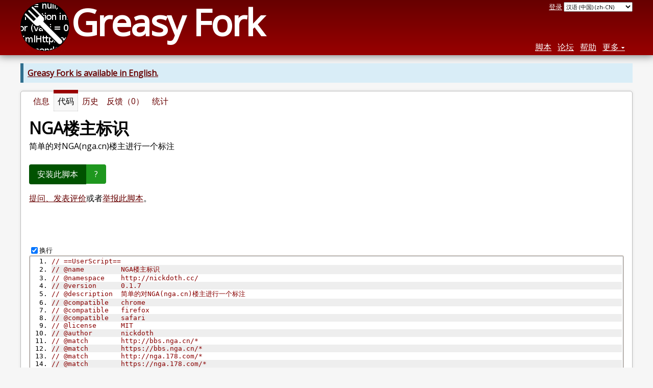

--- FILE ---
content_type: text/html; charset=utf-8
request_url: https://greasyfork.org/zh-CN/scripts/443563-nga%E6%A5%BC%E4%B8%BB%E6%A0%87%E8%AF%86/code
body_size: 6773
content:


<!DOCTYPE html>
<html lang="zh-CN">
<head>
  <title>NGA楼主标识 - 源代码</title>
  <meta name="description" value="Source code for NGA楼主标识">
  <meta name="viewport" content="width=device-width, initial-scale=1">
  
  <script src="/vite/assets/application-Ckl8I10X.js" crossorigin="anonymous" type="module"></script><link rel="stylesheet" href="/vite/assets/application-Cf8nbCem.css" media="screen" />
    <meta name="csrf-param" content="authenticity_token" />
<meta name="csrf-token" content="Ur_3N8XKXlZ5K9DA8lHdCMWlOWswqsjYLoMTW4W4ca4B8BAGG3wgHK7wQT_ZsfYttvqvvUwvQ2dN4bk5wTs_iQ" />
    <meta name="clckd" content="bf6242cc3039bff31a7815dff8ee247b" />
    <meta name="lhverifycode" content="32dc01246faccb7f5b3cad5016dd5033" />
  <link rel="canonical" href="https://greasyfork.org/zh-CN/scripts/443563-nga%E6%A5%BC%E4%B8%BB%E6%A0%87%E8%AF%86/code">
  <link rel="icon" href="/vite/assets/blacklogo16-DftkYuVe.png">
  <link rel="stylesheet" href="https://fonts.googleapis.com/css?family=Open+Sans&amp;display=swap" media="print" onload="this.media='all'; this.onload=null;">
<noscript><link rel="stylesheet" href="https://fonts.googleapis.com/css?family=Open+Sans&amp;display=swap"></noscript>

    <link rel="alternate" hreflang="x-default" href="/scripts/443563-nga%E6%A5%BC%E4%B8%BB%E6%A0%87%E8%AF%86/code">
      <link rel="alternate" hreflang="ar" href="/ar/scripts/443563-nga%E6%A5%BC%E4%B8%BB%E6%A0%87%E8%AF%86/code">
      <link rel="alternate" hreflang="be" href="/be/scripts/443563-nga%E6%A5%BC%E4%B8%BB%E6%A0%87%E8%AF%86/code">
      <link rel="alternate" hreflang="bg" href="/bg/scripts/443563-nga%E6%A5%BC%E4%B8%BB%E6%A0%87%E8%AF%86/code">
      <link rel="alternate" hreflang="ckb" href="/ckb/scripts/443563-nga%E6%A5%BC%E4%B8%BB%E6%A0%87%E8%AF%86/code">
      <link rel="alternate" hreflang="cs" href="/cs/scripts/443563-nga%E6%A5%BC%E4%B8%BB%E6%A0%87%E8%AF%86/code">
      <link rel="alternate" hreflang="da" href="/da/scripts/443563-nga%E6%A5%BC%E4%B8%BB%E6%A0%87%E8%AF%86/code">
      <link rel="alternate" hreflang="de" href="/de/scripts/443563-nga%E6%A5%BC%E4%B8%BB%E6%A0%87%E8%AF%86/code">
      <link rel="alternate" hreflang="el" href="/el/scripts/443563-nga%E6%A5%BC%E4%B8%BB%E6%A0%87%E8%AF%86/code">
      <link rel="alternate" hreflang="en" href="/en/scripts/443563-nga%E6%A5%BC%E4%B8%BB%E6%A0%87%E8%AF%86/code">
      <link rel="alternate" hreflang="eo" href="/eo/scripts/443563-nga%E6%A5%BC%E4%B8%BB%E6%A0%87%E8%AF%86/code">
      <link rel="alternate" hreflang="es" href="/es/scripts/443563-nga%E6%A5%BC%E4%B8%BB%E6%A0%87%E8%AF%86/code">
      <link rel="alternate" hreflang="es-419" href="/es-419/scripts/443563-nga%E6%A5%BC%E4%B8%BB%E6%A0%87%E8%AF%86/code">
      <link rel="alternate" hreflang="fi" href="/fi/scripts/443563-nga%E6%A5%BC%E4%B8%BB%E6%A0%87%E8%AF%86/code">
      <link rel="alternate" hreflang="fr" href="/fr/scripts/443563-nga%E6%A5%BC%E4%B8%BB%E6%A0%87%E8%AF%86/code">
      <link rel="alternate" hreflang="fr-CA" href="/fr-CA/scripts/443563-nga%E6%A5%BC%E4%B8%BB%E6%A0%87%E8%AF%86/code">
      <link rel="alternate" hreflang="he" href="/he/scripts/443563-nga%E6%A5%BC%E4%B8%BB%E6%A0%87%E8%AF%86/code">
      <link rel="alternate" hreflang="hr" href="/hr/scripts/443563-nga%E6%A5%BC%E4%B8%BB%E6%A0%87%E8%AF%86/code">
      <link rel="alternate" hreflang="hu" href="/hu/scripts/443563-nga%E6%A5%BC%E4%B8%BB%E6%A0%87%E8%AF%86/code">
      <link rel="alternate" hreflang="id" href="/id/scripts/443563-nga%E6%A5%BC%E4%B8%BB%E6%A0%87%E8%AF%86/code">
      <link rel="alternate" hreflang="it" href="/it/scripts/443563-nga%E6%A5%BC%E4%B8%BB%E6%A0%87%E8%AF%86/code">
      <link rel="alternate" hreflang="ja" href="/ja/scripts/443563-nga%E6%A5%BC%E4%B8%BB%E6%A0%87%E8%AF%86/code">
      <link rel="alternate" hreflang="ka" href="/ka/scripts/443563-nga%E6%A5%BC%E4%B8%BB%E6%A0%87%E8%AF%86/code">
      <link rel="alternate" hreflang="ko" href="/ko/scripts/443563-nga%E6%A5%BC%E4%B8%BB%E6%A0%87%E8%AF%86/code">
      <link rel="alternate" hreflang="mr" href="/mr/scripts/443563-nga%E6%A5%BC%E4%B8%BB%E6%A0%87%E8%AF%86/code">
      <link rel="alternate" hreflang="nb" href="/nb/scripts/443563-nga%E6%A5%BC%E4%B8%BB%E6%A0%87%E8%AF%86/code">
      <link rel="alternate" hreflang="nl" href="/nl/scripts/443563-nga%E6%A5%BC%E4%B8%BB%E6%A0%87%E8%AF%86/code">
      <link rel="alternate" hreflang="pl" href="/pl/scripts/443563-nga%E6%A5%BC%E4%B8%BB%E6%A0%87%E8%AF%86/code">
      <link rel="alternate" hreflang="pt-BR" href="/pt-BR/scripts/443563-nga%E6%A5%BC%E4%B8%BB%E6%A0%87%E8%AF%86/code">
      <link rel="alternate" hreflang="ro" href="/ro/scripts/443563-nga%E6%A5%BC%E4%B8%BB%E6%A0%87%E8%AF%86/code">
      <link rel="alternate" hreflang="ru" href="/ru/scripts/443563-nga%E6%A5%BC%E4%B8%BB%E6%A0%87%E8%AF%86/code">
      <link rel="alternate" hreflang="sk" href="/sk/scripts/443563-nga%E6%A5%BC%E4%B8%BB%E6%A0%87%E8%AF%86/code">
      <link rel="alternate" hreflang="sr" href="/sr/scripts/443563-nga%E6%A5%BC%E4%B8%BB%E6%A0%87%E8%AF%86/code">
      <link rel="alternate" hreflang="sv" href="/sv/scripts/443563-nga%E6%A5%BC%E4%B8%BB%E6%A0%87%E8%AF%86/code">
      <link rel="alternate" hreflang="th" href="/th/scripts/443563-nga%E6%A5%BC%E4%B8%BB%E6%A0%87%E8%AF%86/code">
      <link rel="alternate" hreflang="tr" href="/tr/scripts/443563-nga%E6%A5%BC%E4%B8%BB%E6%A0%87%E8%AF%86/code">
      <link rel="alternate" hreflang="uk" href="/uk/scripts/443563-nga%E6%A5%BC%E4%B8%BB%E6%A0%87%E8%AF%86/code">
      <link rel="alternate" hreflang="ug" href="/ug/scripts/443563-nga%E6%A5%BC%E4%B8%BB%E6%A0%87%E8%AF%86/code">
      <link rel="alternate" hreflang="vi" href="/vi/scripts/443563-nga%E6%A5%BC%E4%B8%BB%E6%A0%87%E8%AF%86/code">
      <link rel="alternate" hreflang="zh-CN" href="/zh-CN/scripts/443563-nga%E6%A5%BC%E4%B8%BB%E6%A0%87%E8%AF%86/code">
      <link rel="alternate" hreflang="zh-TW" href="/zh-TW/scripts/443563-nga%E6%A5%BC%E4%B8%BB%E6%A0%87%E8%AF%86/code">


  <link rel="search" href="/zh-CN/opensearch.xml" type="application/opensearchdescription+xml" title="Greasy Fork 搜索" hreflang="zh-CN">

    <!-- Global site tag (gtag.js) - Google Analytics -->
    <script async src="https://www.googletagmanager.com/gtag/js?id=G-7NMRNRYW7C"></script>
    <script>
      window.dataLayer = window.dataLayer || [];
      function gtag(){dataLayer.push(arguments);}
      gtag('js', new Date());
      gtag('config', 'G-7NMRNRYW7C', {
        'ad_method': 'ea',
        'ad_method_variant': 'zh-CN',
        'action': 'scripts/show_code'
      });
    </script>

    <script async src="https://media.ethicalads.io/media/client/ethicalads.min.js" onerror="if (typeof gtag !== 'undefined') { gtag('event', 'EthicalAds placement', { 'ea_campaign_type': '(error)' })};switchToEaFallback()"></script>

    <meta name="twitter:card" content="summary">
  <meta property="og:title" content="NGA楼主标识">
  <meta property="og:url" content="https://greasyfork.org/scripts/443563-nga%E6%A5%BC%E4%B8%BB%E6%A0%87%E8%AF%86">
  <meta property="og:description" content="简单的对NGA(nga.cn)楼主进行一个标注">
      <meta property="og:image" content="https://greasyfork.s3.us-east-2.amazonaws.com/ojv4kuyj34xp4jfcpfu8gnel77er">

</head>
<body>

  <header id="main-header">
    <div class="width-constraint">
      <div id="site-name">
        <a href="/zh-CN"><img alt="" width="96" height="96" src="/vite/assets/blacklogo96-CxYTSM_T.png" /></a>
        <div id="site-name-text">
          <h1><a href="/zh-CN">Greasy Fork</a></h1>
        </div>
      </div>
      <div id="site-nav">
        <div id="nav-user-info">
            <span class="sign-in-link"><a rel="nofollow" href="/zh-CN/users/sign_in?return_to=%2Fzh-CN%2Fscripts%2F443563-nga%25E6%25A5%25BC%25E4%25B8%25BB%25E6%25A0%2587%25E8%25AF%2586%2Fcode">登录</a></span>

                      <form class="language-selector" action="/scripts/443563-nga%E6%A5%BC%E4%B8%BB%E6%A0%87%E8%AF%86/code">
              <select class="language-selector-locale" name="locale" data-translate-url="https://github.com/greasyfork-org/greasyfork/wiki/Translating-Greasy-Fork">
                    <option data-language-url="/ar/scripts/443563-nga%E6%A5%BC%E4%B8%BB%E6%A0%87%E8%AF%86/code" value="ar">
                      阿拉伯语 (ar)
                    </option>
                    <option data-language-url="/be/scripts/443563-nga%E6%A5%BC%E4%B8%BB%E6%A0%87%E8%AF%86/code" value="be">
                      白俄罗斯语 (be)
                    </option>
                    <option data-language-url="/bg/scripts/443563-nga%E6%A5%BC%E4%B8%BB%E6%A0%87%E8%AF%86/code" value="bg">
                      保加利亚语 (bg)
                    </option>
                    <option data-language-url="/pl/scripts/443563-nga%E6%A5%BC%E4%B8%BB%E6%A0%87%E8%AF%86/code" value="pl">
                      波兰语 (pl)
                    </option>
                    <option data-language-url="/ko/scripts/443563-nga%E6%A5%BC%E4%B8%BB%E6%A0%87%E8%AF%86/code" value="ko">
                      朝鲜语 (ko)
                    </option>
                    <option data-language-url="/da/scripts/443563-nga%E6%A5%BC%E4%B8%BB%E6%A0%87%E8%AF%86/code" value="da">
                      丹麦语 (da)
                    </option>
                    <option data-language-url="/de/scripts/443563-nga%E6%A5%BC%E4%B8%BB%E6%A0%87%E8%AF%86/code" value="de">
                      德语 (de)
                    </option>
                    <option data-language-url="/ru/scripts/443563-nga%E6%A5%BC%E4%B8%BB%E6%A0%87%E8%AF%86/code" value="ru">
                      俄语 (ru)
                    </option>
                    <option data-language-url="/fr/scripts/443563-nga%E6%A5%BC%E4%B8%BB%E6%A0%87%E8%AF%86/code" value="fr">
                      法语 (fr)
                    </option>
                    <option data-language-url="/fr-CA/scripts/443563-nga%E6%A5%BC%E4%B8%BB%E6%A0%87%E8%AF%86/code" value="fr-CA">
                      法语 (加拿大) (fr-CA)
                    </option>
                    <option data-language-url="/fi/scripts/443563-nga%E6%A5%BC%E4%B8%BB%E6%A0%87%E8%AF%86/code" value="fi">
                      芬兰语 (fi)
                    </option>
                    <option data-language-url="/ka/scripts/443563-nga%E6%A5%BC%E4%B8%BB%E6%A0%87%E8%AF%86/code" value="ka">
                      格鲁吉亚语 (ka)
                    </option>
                    <option data-language-url="/zh-TW/scripts/443563-nga%E6%A5%BC%E4%B8%BB%E6%A0%87%E8%AF%86/code" value="zh-TW">
                      汉语 (台湾) (zh-TW)
                    </option>
                    <option data-language-url="/zh-CN/scripts/443563-nga%E6%A5%BC%E4%B8%BB%E6%A0%87%E8%AF%86/code" value="zh-CN" selected>
                      汉语 (中国) (zh-CN)
                    </option>
                    <option data-language-url="/nl/scripts/443563-nga%E6%A5%BC%E4%B8%BB%E6%A0%87%E8%AF%86/code" value="nl">
                      荷兰语 (nl)
                    </option>
                    <option data-language-url="/cs/scripts/443563-nga%E6%A5%BC%E4%B8%BB%E6%A0%87%E8%AF%86/code" value="cs">
                      捷克语 (cs)
                    </option>
                    <option data-language-url="/hr/scripts/443563-nga%E6%A5%BC%E4%B8%BB%E6%A0%87%E8%AF%86/code" value="hr">
                      克罗地亚语 (hr)
                    </option>
                    <option data-language-url="/ro/scripts/443563-nga%E6%A5%BC%E4%B8%BB%E6%A0%87%E8%AF%86/code" value="ro">
                      罗马尼亚语 (ro)
                    </option>
                    <option data-language-url="/mr/scripts/443563-nga%E6%A5%BC%E4%B8%BB%E6%A0%87%E8%AF%86/code" value="mr">
                      马拉提语 (mr)
                    </option>
                    <option data-language-url="/nb/scripts/443563-nga%E6%A5%BC%E4%B8%BB%E6%A0%87%E8%AF%86/code" value="nb">
                      挪威布克莫尔语 (nb)
                    </option>
                    <option data-language-url="/pt-BR/scripts/443563-nga%E6%A5%BC%E4%B8%BB%E6%A0%87%E8%AF%86/code" value="pt-BR">
                      葡萄牙语 (巴西) (pt-BR)
                    </option>
                    <option data-language-url="/ja/scripts/443563-nga%E6%A5%BC%E4%B8%BB%E6%A0%87%E8%AF%86/code" value="ja">
                      日语 (ja)
                    </option>
                    <option data-language-url="/sv/scripts/443563-nga%E6%A5%BC%E4%B8%BB%E6%A0%87%E8%AF%86/code" value="sv">
                      瑞典语 (sv)
                    </option>
                    <option data-language-url="/sr/scripts/443563-nga%E6%A5%BC%E4%B8%BB%E6%A0%87%E8%AF%86/code" value="sr">
                      塞尔维亚语 (sr)
                    </option>
                    <option data-language-url="/eo/scripts/443563-nga%E6%A5%BC%E4%B8%BB%E6%A0%87%E8%AF%86/code" value="eo">
                      世界语 (eo)
                    </option>
                    <option data-language-url="/sk/scripts/443563-nga%E6%A5%BC%E4%B8%BB%E6%A0%87%E8%AF%86/code" value="sk">
                      斯洛伐克语 (sk)
                    </option>
                    <option data-language-url="/th/scripts/443563-nga%E6%A5%BC%E4%B8%BB%E6%A0%87%E8%AF%86/code" value="th">
                      泰语 (th)
                    </option>
                    <option data-language-url="/tr/scripts/443563-nga%E6%A5%BC%E4%B8%BB%E6%A0%87%E8%AF%86/code" value="tr">
                      土耳其语 (tr)
                    </option>
                    <option data-language-url="/ug/scripts/443563-nga%E6%A5%BC%E4%B8%BB%E6%A0%87%E8%AF%86/code" value="ug">
                      维吾尔语 (ug)
                    </option>
                    <option data-language-url="/uk/scripts/443563-nga%E6%A5%BC%E4%B8%BB%E6%A0%87%E8%AF%86/code" value="uk">
                      乌克兰语 (uk)
                    </option>
                    <option data-language-url="/es/scripts/443563-nga%E6%A5%BC%E4%B8%BB%E6%A0%87%E8%AF%86/code" value="es">
                      西班牙语 (es)
                    </option>
                    <option data-language-url="/es-419/scripts/443563-nga%E6%A5%BC%E4%B8%BB%E6%A0%87%E8%AF%86/code" value="es-419">
                      西班牙语 (es-419)
                    </option>
                    <option data-language-url="/he/scripts/443563-nga%E6%A5%BC%E4%B8%BB%E6%A0%87%E8%AF%86/code" value="he">
                      希伯来语 (he)
                    </option>
                    <option data-language-url="/el/scripts/443563-nga%E6%A5%BC%E4%B8%BB%E6%A0%87%E8%AF%86/code" value="el">
                      现代希腊语 (el)
                    </option>
                    <option data-language-url="/hu/scripts/443563-nga%E6%A5%BC%E4%B8%BB%E6%A0%87%E8%AF%86/code" value="hu">
                      匈牙利语 (hu)
                    </option>
                    <option data-language-url="/it/scripts/443563-nga%E6%A5%BC%E4%B8%BB%E6%A0%87%E8%AF%86/code" value="it">
                      意大利语 (it)
                    </option>
                    <option data-language-url="/id/scripts/443563-nga%E6%A5%BC%E4%B8%BB%E6%A0%87%E8%AF%86/code" value="id">
                      印尼语 (id)
                    </option>
                    <option data-language-url="/en/scripts/443563-nga%E6%A5%BC%E4%B8%BB%E6%A0%87%E8%AF%86/code" value="en">
                      英语 (en)
                    </option>
                    <option data-language-url="/vi/scripts/443563-nga%E6%A5%BC%E4%B8%BB%E6%A0%87%E8%AF%86/code" value="vi">
                      越南语 (vi)
                    </option>
                    <option data-language-url="/ckb/scripts/443563-nga%E6%A5%BC%E4%B8%BB%E6%A0%87%E8%AF%86/code" value="ckb">
                      کوردیی ناوەندی (ckb)
                    </option>
                <option value="help">Help us translate!</option>
              </select><input class="language-selector-submit" type="submit" value="→">
            </form>

        </div>
        <nav>
          <li class="scripts-index-link"><a href="/zh-CN/scripts">脚本</a></li>
            <li class="forum-link"><a href="/zh-CN/discussions">论坛</a></li>
          <li class="help-link"><a href="/zh-CN/help">帮助</a></li>
          <li class="with-submenu">
            <a href="#" onclick="return false">更多</a>
            <nav>
              <li><a href="/zh-CN/search">高级搜索</a></li>
              <li><a href="/zh-CN/users">用户列表</a></li>
              <li><a href="/zh-CN/scripts/libraries">库</a></li>
              <li><a href="/zh-CN/moderator_actions">管理日志</a></li>
            </nav>
          </li>
        </nav>
      </div>

      <div id="mobile-nav">
        <div class="mobile-nav-opener">☰</div>
        <nav class="collapsed">
          <li class="scripts-index-link"><a href="/zh-CN/scripts">脚本</a></li>
          <li class="forum-link"><a href="/zh-CN/discussions">论坛</a></li>
          <li class="help-link"><a href="/zh-CN/help">帮助</a></li>
          <li><a href="/zh-CN/search">高级搜索</a></li>
          <li><a href="/zh-CN/users">用户列表</a></li>
          <li><a href="/zh-CN/scripts/libraries">库</a></li>
          <li><a href="/zh-CN/moderator_actions">管理日志</a></li>
            <li class="multi-link-nav">
              <span class="sign-in-link"><a rel="nofollow" href="/zh-CN/users/sign_in?return_to=%2Fzh-CN%2Fscripts%2F443563-nga%25E6%25A5%25BC%25E4%25B8%25BB%25E6%25A0%2587%25E8%25AF%2586%2Fcode">登录</a></span>
            </li>
          <li>            <form class="language-selector" action="/scripts/443563-nga%E6%A5%BC%E4%B8%BB%E6%A0%87%E8%AF%86/code">
              <select class="language-selector-locale" name="locale" data-translate-url="https://github.com/greasyfork-org/greasyfork/wiki/Translating-Greasy-Fork">
                    <option data-language-url="/ar/scripts/443563-nga%E6%A5%BC%E4%B8%BB%E6%A0%87%E8%AF%86/code" value="ar">
                      阿拉伯语 (ar)
                    </option>
                    <option data-language-url="/be/scripts/443563-nga%E6%A5%BC%E4%B8%BB%E6%A0%87%E8%AF%86/code" value="be">
                      白俄罗斯语 (be)
                    </option>
                    <option data-language-url="/bg/scripts/443563-nga%E6%A5%BC%E4%B8%BB%E6%A0%87%E8%AF%86/code" value="bg">
                      保加利亚语 (bg)
                    </option>
                    <option data-language-url="/pl/scripts/443563-nga%E6%A5%BC%E4%B8%BB%E6%A0%87%E8%AF%86/code" value="pl">
                      波兰语 (pl)
                    </option>
                    <option data-language-url="/ko/scripts/443563-nga%E6%A5%BC%E4%B8%BB%E6%A0%87%E8%AF%86/code" value="ko">
                      朝鲜语 (ko)
                    </option>
                    <option data-language-url="/da/scripts/443563-nga%E6%A5%BC%E4%B8%BB%E6%A0%87%E8%AF%86/code" value="da">
                      丹麦语 (da)
                    </option>
                    <option data-language-url="/de/scripts/443563-nga%E6%A5%BC%E4%B8%BB%E6%A0%87%E8%AF%86/code" value="de">
                      德语 (de)
                    </option>
                    <option data-language-url="/ru/scripts/443563-nga%E6%A5%BC%E4%B8%BB%E6%A0%87%E8%AF%86/code" value="ru">
                      俄语 (ru)
                    </option>
                    <option data-language-url="/fr/scripts/443563-nga%E6%A5%BC%E4%B8%BB%E6%A0%87%E8%AF%86/code" value="fr">
                      法语 (fr)
                    </option>
                    <option data-language-url="/fr-CA/scripts/443563-nga%E6%A5%BC%E4%B8%BB%E6%A0%87%E8%AF%86/code" value="fr-CA">
                      法语 (加拿大) (fr-CA)
                    </option>
                    <option data-language-url="/fi/scripts/443563-nga%E6%A5%BC%E4%B8%BB%E6%A0%87%E8%AF%86/code" value="fi">
                      芬兰语 (fi)
                    </option>
                    <option data-language-url="/ka/scripts/443563-nga%E6%A5%BC%E4%B8%BB%E6%A0%87%E8%AF%86/code" value="ka">
                      格鲁吉亚语 (ka)
                    </option>
                    <option data-language-url="/zh-TW/scripts/443563-nga%E6%A5%BC%E4%B8%BB%E6%A0%87%E8%AF%86/code" value="zh-TW">
                      汉语 (台湾) (zh-TW)
                    </option>
                    <option data-language-url="/zh-CN/scripts/443563-nga%E6%A5%BC%E4%B8%BB%E6%A0%87%E8%AF%86/code" value="zh-CN" selected>
                      汉语 (中国) (zh-CN)
                    </option>
                    <option data-language-url="/nl/scripts/443563-nga%E6%A5%BC%E4%B8%BB%E6%A0%87%E8%AF%86/code" value="nl">
                      荷兰语 (nl)
                    </option>
                    <option data-language-url="/cs/scripts/443563-nga%E6%A5%BC%E4%B8%BB%E6%A0%87%E8%AF%86/code" value="cs">
                      捷克语 (cs)
                    </option>
                    <option data-language-url="/hr/scripts/443563-nga%E6%A5%BC%E4%B8%BB%E6%A0%87%E8%AF%86/code" value="hr">
                      克罗地亚语 (hr)
                    </option>
                    <option data-language-url="/ro/scripts/443563-nga%E6%A5%BC%E4%B8%BB%E6%A0%87%E8%AF%86/code" value="ro">
                      罗马尼亚语 (ro)
                    </option>
                    <option data-language-url="/mr/scripts/443563-nga%E6%A5%BC%E4%B8%BB%E6%A0%87%E8%AF%86/code" value="mr">
                      马拉提语 (mr)
                    </option>
                    <option data-language-url="/nb/scripts/443563-nga%E6%A5%BC%E4%B8%BB%E6%A0%87%E8%AF%86/code" value="nb">
                      挪威布克莫尔语 (nb)
                    </option>
                    <option data-language-url="/pt-BR/scripts/443563-nga%E6%A5%BC%E4%B8%BB%E6%A0%87%E8%AF%86/code" value="pt-BR">
                      葡萄牙语 (巴西) (pt-BR)
                    </option>
                    <option data-language-url="/ja/scripts/443563-nga%E6%A5%BC%E4%B8%BB%E6%A0%87%E8%AF%86/code" value="ja">
                      日语 (ja)
                    </option>
                    <option data-language-url="/sv/scripts/443563-nga%E6%A5%BC%E4%B8%BB%E6%A0%87%E8%AF%86/code" value="sv">
                      瑞典语 (sv)
                    </option>
                    <option data-language-url="/sr/scripts/443563-nga%E6%A5%BC%E4%B8%BB%E6%A0%87%E8%AF%86/code" value="sr">
                      塞尔维亚语 (sr)
                    </option>
                    <option data-language-url="/eo/scripts/443563-nga%E6%A5%BC%E4%B8%BB%E6%A0%87%E8%AF%86/code" value="eo">
                      世界语 (eo)
                    </option>
                    <option data-language-url="/sk/scripts/443563-nga%E6%A5%BC%E4%B8%BB%E6%A0%87%E8%AF%86/code" value="sk">
                      斯洛伐克语 (sk)
                    </option>
                    <option data-language-url="/th/scripts/443563-nga%E6%A5%BC%E4%B8%BB%E6%A0%87%E8%AF%86/code" value="th">
                      泰语 (th)
                    </option>
                    <option data-language-url="/tr/scripts/443563-nga%E6%A5%BC%E4%B8%BB%E6%A0%87%E8%AF%86/code" value="tr">
                      土耳其语 (tr)
                    </option>
                    <option data-language-url="/ug/scripts/443563-nga%E6%A5%BC%E4%B8%BB%E6%A0%87%E8%AF%86/code" value="ug">
                      维吾尔语 (ug)
                    </option>
                    <option data-language-url="/uk/scripts/443563-nga%E6%A5%BC%E4%B8%BB%E6%A0%87%E8%AF%86/code" value="uk">
                      乌克兰语 (uk)
                    </option>
                    <option data-language-url="/es/scripts/443563-nga%E6%A5%BC%E4%B8%BB%E6%A0%87%E8%AF%86/code" value="es">
                      西班牙语 (es)
                    </option>
                    <option data-language-url="/es-419/scripts/443563-nga%E6%A5%BC%E4%B8%BB%E6%A0%87%E8%AF%86/code" value="es-419">
                      西班牙语 (es-419)
                    </option>
                    <option data-language-url="/he/scripts/443563-nga%E6%A5%BC%E4%B8%BB%E6%A0%87%E8%AF%86/code" value="he">
                      希伯来语 (he)
                    </option>
                    <option data-language-url="/el/scripts/443563-nga%E6%A5%BC%E4%B8%BB%E6%A0%87%E8%AF%86/code" value="el">
                      现代希腊语 (el)
                    </option>
                    <option data-language-url="/hu/scripts/443563-nga%E6%A5%BC%E4%B8%BB%E6%A0%87%E8%AF%86/code" value="hu">
                      匈牙利语 (hu)
                    </option>
                    <option data-language-url="/it/scripts/443563-nga%E6%A5%BC%E4%B8%BB%E6%A0%87%E8%AF%86/code" value="it">
                      意大利语 (it)
                    </option>
                    <option data-language-url="/id/scripts/443563-nga%E6%A5%BC%E4%B8%BB%E6%A0%87%E8%AF%86/code" value="id">
                      印尼语 (id)
                    </option>
                    <option data-language-url="/en/scripts/443563-nga%E6%A5%BC%E4%B8%BB%E6%A0%87%E8%AF%86/code" value="en">
                      英语 (en)
                    </option>
                    <option data-language-url="/vi/scripts/443563-nga%E6%A5%BC%E4%B8%BB%E6%A0%87%E8%AF%86/code" value="vi">
                      越南语 (vi)
                    </option>
                    <option data-language-url="/ckb/scripts/443563-nga%E6%A5%BC%E4%B8%BB%E6%A0%87%E8%AF%86/code" value="ckb">
                      کوردیی ناوەندی (ckb)
                    </option>
                <option value="help">Help us translate!</option>
              </select><input class="language-selector-submit" type="submit" value="→">
            </form>
</li>
        </nav>
      </div>

      <script>
        /* submit is handled by js if enabled */
        document.querySelectorAll(".language-selector-submit").forEach((lss) => { lss.style.display = "none" })
      </script>
    </div>
  </header>

  <div class="width-constraint">
      <p class="notice"><b><a href="/en/scripts/443563-nga%E6%A5%BC%E4%B8%BB%E6%A0%87%E8%AF%86/code">Greasy Fork is available in English.</a></b></p>

      <section id="script-info">
    <ul id="script-links" class="tabs">
      <li><a href="/zh-CN/scripts/443563-nga%E6%A5%BC%E4%B8%BB%E6%A0%87%E8%AF%86"><span>信息</span></a></li>
      <li class="current"><span>代码</span></li>
      <li><a href="/zh-CN/scripts/443563-nga%E6%A5%BC%E4%B8%BB%E6%A0%87%E8%AF%86/versions"><span>历史</span></a></li>
      <li><a href="/zh-CN/scripts/443563-nga%E6%A5%BC%E4%B8%BB%E6%A0%87%E8%AF%86/feedback"><span>反馈（0）</span></a></li>
      <li><a href="/zh-CN/scripts/443563-nga%E6%A5%BC%E4%B8%BB%E6%A0%87%E8%AF%86/stats"><span>统计</span></a></li>
    </ul>
    <header>
      <h2>NGA楼主标识</h2>
      <p id="script-description" class="script-description">简单的对NGA(nga.cn)楼主进行一个标注</p>
    </header>
    <div id="script-content">
      

      <div id="install-area">
          
<a class="install-link" data-install-format="js" data-ping-url="/scripts/443563/install-ping" data-post-install-url="https://greasyfork.org/zh-CN/scripts/443563-nga%E6%A5%BC%E4%B8%BB%E6%A0%87%E8%AF%86/post-install" data-ip-address="3.21.245.243" data-script-id="443563" data-ping-key="a77136dabf1a77a09a685dcf6224a6978c93a5e9" data-is-previous-version="false" data-previous-version-warning="这不是此脚本的最新版本。如果您选择安装，您将永远不会收到新版本的更新。仍要安装吗？" rel="nofollow" data-script-name="NGA楼主标识" data-script-namespace="http://nickdoth.cc/" data-script-version="0.1.7" data-update-label="更新到 0.1.7 版本" data-downgrade-label="降级到 0.1.7 版本" data-reinstall-label="重新安装 0.1.7 版本" href="https://update.greasyfork.org/scripts/443563/NGA%E6%A5%BC%E4%B8%BB%E6%A0%87%E8%AF%86.user.js">安装此脚本</a><a class="install-help-link" title="如何安装" rel="nofollow" href="/zh-CN/help/installing-user-scripts">?</a>
      </div>



<dialog id="installation-instructions-modal-js" class="modal" closedby="any">
  <header class="modal__header" aria-labelledby="installation-instructions-modal-title">
    <h3 class="modal__title" id="installation-instructions-modal-title">
      如何安装
    </h3>
    <button class="modal__close modal__cancel" aria-label="Close modal"></button>
  </header>
  <main class="modal__content" id="installation-instructions-modal-content">
    <p class="installation-instructions-modal-content-firefox">
      您需要先安装一款用户脚本管理器扩展，例如 <a target="tampermonkey" href="https://addons.mozilla.org/firefox/addon/tampermonkey/">Tampermonkey 篡改猴</a>、<a target="greasemonkey" href="https://addons.mozilla.org/firefox/addon/greasemonkey/">Greasemonkey 油猴子</a> 或 <a target="violentmonkey" href="https://addons.mozilla.org/firefox/addon/violentmonkey/">Violentmonkey 暴力猴</a>，才能安装此脚本。
    </p>
    <p class="installation-instructions-modal-content-chrome">
      您需要先安装一款用户脚本管理器扩展，例如 <a target="tampermonkey" href="https://chrome.google.com/webstore/detail/tampermonkey/dhdgffkkebhmkfjojejmpbldmpobfkfo">Tampermonkey 篡改猴</a>，才能安装此脚本。
    </p>
    <p class="installation-instructions-modal-content-opera">
      您需要先安装一款用户脚本管理器扩展，例如 <a target="tampermonkey" href="https://addons.opera.com/extensions/details/tampermonkey-beta/">Tampermonkey 篡改猴</a> 或 <a target="violentmonkey" href="https://violentmonkey.github.io/get-it/">Violentmonkey 暴力猴</a>，才能安装此脚本。
    </p>
    <p class="installation-instructions-modal-content-safari">
      您需要先安装一款用户脚本管理器扩展，例如 <a target="tampermonkey" href="https://www.tampermonkey.net/?browser=safari">Tampermonkey 篡改猴</a> 或 <a target="Userscripts" href="https://apps.apple.com/app/userscripts/id1463298887">Userscripts</a> ，才能安装此脚本。
    </p>
    <p class="installation-instructions-modal-content-edge">
      您需要先安装一款用户脚本管理器扩展，例如 <a target="tampermonkey" href="https://microsoftedge.microsoft.com/addons/detail/tampermonkey/iikmkjmpaadaobahmlepeloendndfphd">Tampermonkey 篡改猴</a>，才能安装此脚本。
    </p>
    <p class="installation-instructions-modal-content-other">
      您需要先安装一款用户脚本管理器扩展后才能安装此脚本。
    </p>
    <p class="installation-instructions-modal-content-bypass">
      <a href="#">（我已经安装了用户脚本管理器，让我安装！）</a>
    </p>
  </main>
  <footer class="modal__footer">
    <button class="modal__btn modal__cancel">
      确定
    </button>
  </footer>
</dialog>

<dialog id="installation-instructions-modal-css" class="modal" closedby="any">
  <header class="modal__header" aria-labelledby="installation-instructions-modal-title">
    <h3 class="modal__title" id="installation-instructions-modal-title">
      如何安装
    </h3>
    <button class="modal__close modal__cancel" aria-label="Close modal"></button>
  </header>
  <main class="modal__content" id="installation-instructions-modal-content">
    <p class="installation-instructions-modal-content-firefox">
      您需要先安装一款用户样式管理器扩展，比如 <a target="stylus" href="https://addons.mozilla.org/firefox/addon/styl-us/">Stylus</a>，才能安装此样式。
    </p>
    <p class="installation-instructions-modal-content-chrome">
      您需要先安装一款用户样式管理器扩展，比如 <a target="stylus" href="https://chrome.google.com/webstore/detail/stylus/clngdbkpkpeebahjckkjfobafhncgmne">Stylus</a>，才能安装此样式。
    </p>
    <p class="installation-instructions-modal-content-opera">
      您需要先安装一款用户样式管理器扩展，比如 <a target="stylus" href="https://addons.opera.com/extensions/details/stylus/">Stylus</a>，才能安装此样式。
    </p>
    <p class="installation-instructions-modal-content-safari">
      您需要先安装一款用户样式管理器扩展后才能安装此样式。
    </p>
    <p class="installation-instructions-modal-content-edge">
      您需要先安装一款用户样式管理器扩展后才能安装此样式。
    </p>
    <p class="installation-instructions-modal-content-other">
      您需要先安装一款用户样式管理器扩展后才能安装此样式。
    </p>
    <p class="installation-instructions-modal-content-bypass">
      <a href="#">（我已经安装了用户样式管理器，让我安装！）</a>
    </p>
  </main>
  <footer class="modal__footer">
    <button class="modal__btn modal__cancel">
      确定
    </button>
  </footer>
</dialog>



<div id="script-feedback-suggestion">
    <a rel="nofollow" href="/zh-CN/scripts/443563-nga%E6%A5%BC%E4%B8%BB%E6%A0%87%E8%AF%86/feedback#post-discussion">提问、发表评价</a>或者<a rel="nofollow" href="/zh-CN/reports/new?item_class=script&amp;item_id=443563">举报此脚本</a>。
</div>


  <div class="ad ad-ea">
    <div id="script-show-code-ea_zh-CN" class="ad flat ethical-ads ethical-ads-text" data-ea-publisher="greasyfork" data-ea-type="text" ></div>

  </div>

<script src="https://cdn.jsdelivr.net/gh/google/code-prettify@master/loader/run_prettify.js?lang=css"></script>

<div>
  <input type="checkbox" id="wrap-lines" checked value="1"><label for="wrap-lines" class="checkbox-label">换行</label>
</div>
<div class="code-container">
  <pre class="prettyprint linenums wrap lang-js">// ==UserScript==
// @name         NGA楼主标识
// @namespace    http://nickdoth.cc/
// @version      0.1.7
// @description  简单的对NGA(nga.cn)楼主进行一个标注
// @compatible   chrome
// @compatible   firefox
// @compatible   safari
// @license      MIT
// @author       nickdoth
// @match        http://bbs.nga.cn/*
// @match        https://bbs.nga.cn/*
// @match        http://nga.178.com/*
// @match        https://nga.178.com/*
// @grant        window
// ==/UserScript==

// MIT License
//
// Copyright (c) 2022 nickdoth
//
// Permission is hereby granted, free of charge, to any person obtaining a copy
// of this software and associated documentation files (the &quot;Software&quot;), to deal
// in the Software without restriction, including without limitation the rights
// to use, copy, modify, merge, publish, distribute, sublicense, and/or sell
// copies of the Software, and to permit persons to whom the Software is
// furnished to do so, subject to the following conditions:
//
// The above copyright notice and this permission notice shall be included in all
// copies or substantial portions of the Software.
//
// THE SOFTWARE IS PROVIDED &quot;AS IS&quot;, WITHOUT WARRANTY OF ANY KIND, EXPRESS OR
// IMPLIED, INCLUDING BUT NOT LIMITED TO THE WARRANTIES OF MERCHANTABILITY,
// FITNESS FOR A PARTICULAR PURPOSE AND NONINFRINGEMENT. IN NO EVENT SHALL THE
// AUTHORS OR COPYRIGHT HOLDERS BE LIABLE FOR ANY CLAIM, DAMAGES OR OTHER
// LIABILITY, WHETHER IN AN ACTION OF CONTRACT, TORT OR OTHERWISE, ARISING FROM,
// OUT OF OR IN CONNECTION WITH THE SOFTWARE OR THE USE OR OTHER DEALINGS IN THE
// SOFTWARE.

// @ts-check


(
/**
 * @param {Window &amp; { __COLOR: { [k: string]: string } }} window
 */
async function(window) {
    &#39;use strict&#39;;

    const sleep = (ms) =&gt; new Promise(resolve =&gt; setTimeout(resolve, ms));

    // Query Theme Colors
    const ngaDark = window.__COLOR.uitxt1 ?? &#39;&#39;;
    const ngaLight = window.__COLOR.border2 ?? &#39;&#39;; // bg1

    // Sheet
    /** @type {*} */
    let styleEl = undefined;


    const tidCb = async (tid, sheet) =&gt; {
        const firstPageHtml = await (fetch(`/read.php?tid=${tid}`, { credentials: &#39;include&#39; }).then(res =&gt; res.text()));
        const firstPageDoc = (new DOMParser).parseFromString(firstPageHtml, &#39;text/html&#39;);

        const qUid = &#39;#postauthor0&#39;;
        /** @type {HTMLAnchorElement | null} */
        const elUid = firstPageDoc.querySelector(qUid);
        const uid = /uid=(\d+)/.exec(elUid?.href ?? &#39;&#39;)?.[1];

        console.debug(&#39;楼主&#39;, uid);

        sheet.insertRule(`a.b[href*=&quot;uid=${uid}&quot;]:after {
            content: &quot;楼主&quot;;
            background: ${ngaDark};
            color: #fff;
            border: 1px transparent solid;
            border-radius: 5px;
            padding: 2px 4px;
            margin-left: 1px;
            margin-right: 1px;
            font-size: 12px;
        }`, 0);

        sheet.insertRule(`a.b[href*=&quot;uid=${uid}&quot;] {
            background: ${ngaLight};
            padding: 2.7px 0px;
            border-radius: 5px;
            color: #000;
        }`, 1);
    };

    let currTid;
    while (true) {
        await sleep(160);

        const tid = /tid=(\d+)/.exec(location.search ?? &#39;&#39;)?.[1];
        if (tid === currTid) continue;

        currTid = tid;

        // cleanup
        if (styleEl &amp;&amp; window.document.head) {
            console.debug(&#39;cleanup style&#39;);
            styleEl.remove();
        }

        if (!currTid) continue;

        styleEl = window.document.createElement(&#39;style&#39;);
        window.document.head.appendChild(styleEl);
        /** @type {CSSStyleSheet} */
        let sheet = styleEl.sheet;

        await tidCb(currTid, sheet);
    }

})(unsafeWindow);</pre>
</div>

    </div>
  </section>

  </div>

    <script>
      (function (d) {
      window.rum = {key: '29razx6j'};
      var script = d.createElement('script');
      script.src = 'https://cdn.perfops.net/rom3/rom3.min.js';
      script.type = 'text/javascript';
      script.defer = true;
      script.async = true;
      d.getElementsByTagName('head')[0].appendChild(script);
      })(document);
    </script>
<script defer src="https://static.cloudflareinsights.com/beacon.min.js/vcd15cbe7772f49c399c6a5babf22c1241717689176015" integrity="sha512-ZpsOmlRQV6y907TI0dKBHq9Md29nnaEIPlkf84rnaERnq6zvWvPUqr2ft8M1aS28oN72PdrCzSjY4U6VaAw1EQ==" data-cf-beacon='{"version":"2024.11.0","token":"3b2c78865ea34bf4ad258da879f720f8","r":1,"server_timing":{"name":{"cfCacheStatus":true,"cfEdge":true,"cfExtPri":true,"cfL4":true,"cfOrigin":true,"cfSpeedBrain":true},"location_startswith":null}}' crossorigin="anonymous"></script>
</body>
</html>

